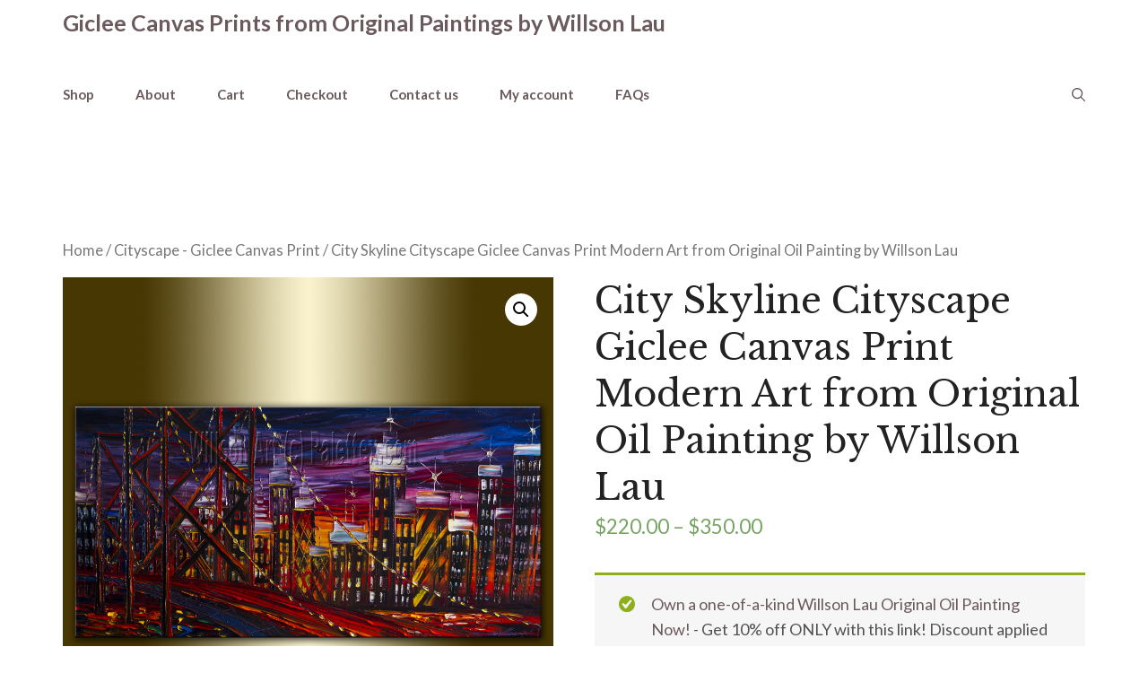

--- FILE ---
content_type: text/html; charset=UTF-8
request_url: https://palettex.com/product/cityscape-giclee-canvas-painting/
body_size: 8969
content:
<!DOCTYPE html><html lang="en-US"><head><meta charset="UTF-8"><link rel="stylesheet" id="ao_optimized_gfonts" href="https://fonts.googleapis.com/css?family=Lato%3Aregular%2C700%7CLibre+Baskerville%3Aregular%2C700&amp;display=swap" /><link rel="profile" href="https://gmpg.org/xfn/11"><link media="all" href="https://palettex.com/wp-content/cache/autoptimize/css/autoptimize_b681373025e986735a88e26608496fa4.css" rel="stylesheet" /><link media="only screen and (max-width: 768px)" href="https://palettex.com/wp-content/cache/autoptimize/css/autoptimize_541e2ced151704f4ff1844c6de47ec02.css" rel="stylesheet" /><title>City Skyline Cityscape Giclee Canvas Print Modern Art from Original Oil Painting by Willson Lau &#8211; Giclee Canvas Prints from Original Paintings by Willson Lau</title><meta name='robots' content='max-image-preview:large' /><meta name="viewport" content="width=device-width, initial-scale=1"><link href='https://fonts.gstatic.com' crossorigin rel='preconnect' /><link rel="alternate" type="application/rss+xml" title="Giclee Canvas Prints from Original Paintings by Willson Lau &raquo; Feed" href="https://palettex.com/feed/" /><link rel="alternate" type="application/rss+xml" title="Giclee Canvas Prints from Original Paintings by Willson Lau &raquo; Comments Feed" href="https://palettex.com/comments/feed/" /> <script src='https://palettex.com/wp-includes/js/jquery/jquery.min.js' id='jquery-core-js'></script> <link rel="https://api.w.org/" href="https://palettex.com/wp-json/" /><link rel="alternate" type="application/json" href="https://palettex.com/wp-json/wp/v2/product/1352" /><link rel="EditURI" type="application/rsd+xml" title="RSD" href="https://palettex.com/xmlrpc.php?rsd" /><link rel="wlwmanifest" type="application/wlwmanifest+xml" href="https://palettex.com/wp-includes/wlwmanifest.xml" /><meta name="generator" content="WordPress 5.8.2" /><meta name="generator" content="WooCommerce 6.0.1" /><link rel="canonical" href="https://palettex.com/product/cityscape-giclee-canvas-painting/" /><link rel='shortlink' href='https://palettex.com/?p=1352' /><link rel="alternate" type="application/json+oembed" href="https://palettex.com/wp-json/oembed/1.0/embed?url=https%3A%2F%2Fpalettex.com%2Fproduct%2Fcityscape-giclee-canvas-painting%2F" /><link rel="alternate" type="text/xml+oembed" href="https://palettex.com/wp-json/oembed/1.0/embed?url=https%3A%2F%2Fpalettex.com%2Fproduct%2Fcityscape-giclee-canvas-painting%2F&#038;format=xml" /><meta name="google-site-verification" content="Y7JjQglpeB_J9a85b1UJFHK6sU1xDdLICVhtEZGBIXI" /> <noscript><style>.woocommerce-product-gallery{ opacity: 1 !important; }</style></noscript><link rel="icon" href="https://palettex.com/wp-content/uploads/cropped-pax7oks600-32x32.png" sizes="32x32" /><link rel="icon" href="https://palettex.com/wp-content/uploads/cropped-pax7oks600-192x192.png" sizes="192x192" /><link rel="apple-touch-icon" href="https://palettex.com/wp-content/uploads/cropped-pax7oks600-180x180.png" /><meta name="msapplication-TileImage" content="https://palettex.com/wp-content/uploads/cropped-pax7oks600-270x270.png" /></head><body class="product-template-default single single-product postid-1352 wp-embed-responsive theme-generatepress woocommerce woocommerce-page woocommerce-no-js no-sidebar nav-below-header one-container nav-search-enabled header-aligned-left dropdown-hover featured-image-active" itemtype="https://schema.org/Blog" itemscope> <a class="screen-reader-text skip-link" href="#content" title="Skip to content">Skip to content</a><header class="site-header" id="masthead" aria-label="Site"  itemtype="https://schema.org/WPHeader" itemscope><div class="inside-header grid-container"><div class="site-branding"><p class="main-title" itemprop="headline"> <a href="https://palettex.com/" rel="home"> Giclee Canvas Prints from Original Paintings by Willson Lau </a></p></div></div></header><nav class="main-navigation grid-container has-menu-bar-items sub-menu-right" id="site-navigation" aria-label="Primary"  itemtype="https://schema.org/SiteNavigationElement" itemscope><div class="inside-navigation grid-container"><form method="get" class="search-form navigation-search" action="https://palettex.com/"> <input type="search" class="search-field" value="" name="s" title="Search" /></form> <button class="menu-toggle" aria-controls="primary-menu" aria-expanded="false"> <span class="gp-icon icon-menu-bars"><svg viewBox="0 0 512 512" aria-hidden="true" xmlns="http://www.w3.org/2000/svg" width="1em" height="1em"><path d="M0 96c0-13.255 10.745-24 24-24h464c13.255 0 24 10.745 24 24s-10.745 24-24 24H24c-13.255 0-24-10.745-24-24zm0 160c0-13.255 10.745-24 24-24h464c13.255 0 24 10.745 24 24s-10.745 24-24 24H24c-13.255 0-24-10.745-24-24zm0 160c0-13.255 10.745-24 24-24h464c13.255 0 24 10.745 24 24s-10.745 24-24 24H24c-13.255 0-24-10.745-24-24z" /></svg><svg viewBox="0 0 512 512" aria-hidden="true" xmlns="http://www.w3.org/2000/svg" width="1em" height="1em"><path d="M71.029 71.029c9.373-9.372 24.569-9.372 33.942 0L256 222.059l151.029-151.03c9.373-9.372 24.569-9.372 33.942 0 9.372 9.373 9.372 24.569 0 33.942L289.941 256l151.03 151.029c9.372 9.373 9.372 24.569 0 33.942-9.373 9.372-24.569 9.372-33.942 0L256 289.941l-151.029 151.03c-9.373 9.372-24.569 9.372-33.942 0-9.372-9.373-9.372-24.569 0-33.942L222.059 256 71.029 104.971c-9.372-9.373-9.372-24.569 0-33.942z" /></svg></span><span class="mobile-menu">Menu</span> </button><div id="primary-menu" class="main-nav"><ul id="menu-main" class=" menu sf-menu"><li id="menu-item-2185" class="menu-item menu-item-type-post_type menu-item-object-page current_page_parent menu-item-2185"><a href="https://palettex.com/shop/">Shop</a></li><li id="menu-item-2184" class="menu-item menu-item-type-post_type menu-item-object-page menu-item-2184"><a href="https://palettex.com/about/">About</a></li><li id="menu-item-2183" class="menu-item menu-item-type-post_type menu-item-object-page menu-item-2183"><a href="https://palettex.com/cart/">Cart</a></li><li id="menu-item-2182" class="menu-item menu-item-type-post_type menu-item-object-page menu-item-2182"><a href="https://palettex.com/checkout/">Checkout</a></li><li id="menu-item-2180" class="menu-item menu-item-type-post_type menu-item-object-page menu-item-2180"><a href="https://palettex.com/contact/">Contact us</a></li><li id="menu-item-2181" class="menu-item menu-item-type-post_type menu-item-object-page menu-item-2181"><a href="https://palettex.com/my-account/">My account</a></li><li id="menu-item-2298" class="menu-item menu-item-type-post_type menu-item-object-page menu-item-2298"><a href="https://palettex.com/frequently-asked-questions/">FAQs</a></li></ul></div><div class="menu-bar-items"><span class="menu-bar-item search-item"><a aria-label="Open Search Bar" href="#"><span class="gp-icon icon-search"><svg viewBox="0 0 512 512" aria-hidden="true" xmlns="http://www.w3.org/2000/svg" width="1em" height="1em"><path fill-rule="evenodd" clip-rule="evenodd" d="M208 48c-88.366 0-160 71.634-160 160s71.634 160 160 160 160-71.634 160-160S296.366 48 208 48zM0 208C0 93.125 93.125 0 208 0s208 93.125 208 208c0 48.741-16.765 93.566-44.843 129.024l133.826 134.018c9.366 9.379 9.355 24.575-.025 33.941-9.379 9.366-24.575 9.355-33.941-.025L337.238 370.987C301.747 399.167 256.839 416 208 416 93.125 416 0 322.875 0 208z" /></svg><svg viewBox="0 0 512 512" aria-hidden="true" xmlns="http://www.w3.org/2000/svg" width="1em" height="1em"><path d="M71.029 71.029c9.373-9.372 24.569-9.372 33.942 0L256 222.059l151.029-151.03c9.373-9.372 24.569-9.372 33.942 0 9.372 9.373 9.372 24.569 0 33.942L289.941 256l151.03 151.029c9.372 9.373 9.372 24.569 0 33.942-9.373 9.372-24.569 9.372-33.942 0L256 289.941l-151.029 151.03c-9.373 9.372-24.569 9.372-33.942 0-9.372-9.373-9.372-24.569 0-33.942L222.059 256 71.029 104.971c-9.372-9.373-9.372-24.569 0-33.942z" /></svg></span></a></span></div></div></nav><div class="site grid-container container hfeed" id="page"><div class="site-content" id="content"><div class="content-area" id="primary"><main class="site-main" id="main"><article id="post-1352" class="post-1352 product type-product status-publish has-post-thumbnail product_cat-cityscape-giclee-canvas-print product_tag-canvas-print product_tag-city product_tag-cityscape product_tag-giclee product_tag-modern-architecture product_tag-modern-city product_tag-night product_tag-nightscape product_tag-sky product_tag-skyline product_tag-skyscraper first instock sold-individually shipping-taxable purchasable product-type-variable has-default-attributes" itemtype="https://schema.org/CreativeWork" itemscope><div class="inside-article"><div class="featured-image page-header-image-single grid-container grid-parent"> <img width="1000" height="1000" src="https://palettex.com/wp-content/uploads/cityscape-giclee-canvas-painting.jpg" class="attachment-full size-full wp-post-image" alt="" loading="lazy" itemprop="image" /></div><div class="entry-content" itemprop="text"><nav class="woocommerce-breadcrumb"><a href="https://palettex.com">Home</a>&nbsp;&#47;&nbsp;<a href="https://palettex.com/product-category/cityscape-giclee-canvas-print/">Cityscape - Giclee Canvas Print</a>&nbsp;&#47;&nbsp;City Skyline Cityscape Giclee Canvas Print Modern Art from Original Oil Painting by Willson Lau</nav><div class="woocommerce-notices-wrapper"></div><div id="product-1352" class="product type-product post-1352 status-publish instock product_cat-cityscape-giclee-canvas-print product_tag-canvas-print product_tag-city product_tag-cityscape product_tag-giclee product_tag-modern-architecture product_tag-modern-city product_tag-night product_tag-nightscape product_tag-sky product_tag-skyline product_tag-skyscraper has-post-thumbnail sold-individually shipping-taxable purchasable product-type-variable has-default-attributes"><div class="woocommerce-product-gallery woocommerce-product-gallery--with-images woocommerce-product-gallery--columns-4 images" data-columns="4" style="opacity: 0; transition: opacity .25s ease-in-out;"><figure class="woocommerce-product-gallery__wrapper"><div data-thumb="https://palettex.com/wp-content/uploads/cityscape-giclee-canvas-painting.jpg" data-thumb-alt="" class="woocommerce-product-gallery__image"><a href="https://palettex.com/wp-content/uploads/cityscape-giclee-canvas-painting.jpg"><img width="600" height="600" src="https://palettex.com/wp-content/uploads/cityscape-giclee-canvas-painting.jpg" class="wp-post-image" alt="" loading="lazy" title="cityscape-giclee-canvas-painting" data-caption="" data-src="https://palettex.com/wp-content/uploads/cityscape-giclee-canvas-painting.jpg" data-large_image="https://palettex.com/wp-content/uploads/cityscape-giclee-canvas-painting.jpg" data-large_image_width="1000" data-large_image_height="1000" /></a></div></figure></div><div class="summary entry-summary"><h1 class="product_title entry-title">City Skyline Cityscape Giclee Canvas Print Modern Art from Original Oil Painting by Willson Lau</h1><p class="price"><span class="woocommerce-Price-amount amount"><bdi><span class="woocommerce-Price-currencySymbol">&#36;</span>220.00</bdi></span> &ndash; <span class="woocommerce-Price-amount amount"><bdi><span class="woocommerce-Price-currencySymbol">&#36;</span>350.00</bdi></span></p><div class="woocommerce-message"><a href="https://knifepainting.com/?coupon_code=thankyoupalettex10" target ="_blank">Own a one-of-a-kind Willson Lau Original Oil Painting Now!</a> - Get 10% off ONLY with this link! Discount applied automatically at checkout! 😊</div><form class="variations_form cart" action="https://palettex.com/product/cityscape-giclee-canvas-painting/" method="post" enctype='multipart/form-data' data-product_id="1352" data-product_variations="[{&quot;attributes&quot;:{&quot;attribute_size&quot;:&quot;20 x 40 inches&quot;},&quot;availability_html&quot;:&quot;&quot;,&quot;backorders_allowed&quot;:false,&quot;dimensions&quot;:{&quot;length&quot;:&quot;&quot;,&quot;width&quot;:&quot;&quot;,&quot;height&quot;:&quot;&quot;},&quot;dimensions_html&quot;:&quot;N\/A&quot;,&quot;display_price&quot;:350,&quot;display_regular_price&quot;:350,&quot;image&quot;:{&quot;title&quot;:&quot;cityscape-giclee-canvas-painting&quot;,&quot;caption&quot;:&quot;&quot;,&quot;url&quot;:&quot;https:\/\/palettex.com\/wp-content\/uploads\/cityscape-giclee-canvas-painting.jpg&quot;,&quot;alt&quot;:&quot;&quot;,&quot;src&quot;:&quot;https:\/\/palettex.com\/wp-content\/uploads\/cityscape-giclee-canvas-painting.jpg&quot;,&quot;srcset&quot;:false,&quot;sizes&quot;:&quot;(max-width: 600px) 100vw, 600px&quot;,&quot;full_src&quot;:&quot;https:\/\/palettex.com\/wp-content\/uploads\/cityscape-giclee-canvas-painting.jpg&quot;,&quot;full_src_w&quot;:1000,&quot;full_src_h&quot;:1000,&quot;gallery_thumbnail_src&quot;:&quot;https:\/\/palettex.com\/wp-content\/uploads\/cityscape-giclee-canvas-painting.jpg&quot;,&quot;gallery_thumbnail_src_w&quot;:100,&quot;gallery_thumbnail_src_h&quot;:100,&quot;thumb_src&quot;:&quot;https:\/\/palettex.com\/wp-content\/uploads\/cityscape-giclee-canvas-painting.jpg&quot;,&quot;thumb_src_w&quot;:300,&quot;thumb_src_h&quot;:300,&quot;src_w&quot;:600,&quot;src_h&quot;:600},&quot;image_id&quot;:203,&quot;is_downloadable&quot;:false,&quot;is_in_stock&quot;:true,&quot;is_purchasable&quot;:true,&quot;is_sold_individually&quot;:&quot;yes&quot;,&quot;is_virtual&quot;:false,&quot;max_qty&quot;:1,&quot;min_qty&quot;:1,&quot;price_html&quot;:&quot;&lt;span class=\&quot;price\&quot;&gt;&lt;span class=\&quot;woocommerce-Price-amount amount\&quot;&gt;&lt;bdi&gt;&lt;span class=\&quot;woocommerce-Price-currencySymbol\&quot;&gt;&amp;#36;&lt;\/span&gt;350.00&lt;\/bdi&gt;&lt;\/span&gt;&lt;\/span&gt;&quot;,&quot;sku&quot;:&quot;cityscapeprint019&quot;,&quot;variation_description&quot;:&quot;&quot;,&quot;variation_id&quot;:1353,&quot;variation_is_active&quot;:true,&quot;variation_is_visible&quot;:true,&quot;weight&quot;:&quot;2&quot;,&quot;weight_html&quot;:&quot;2 kg&quot;},{&quot;attributes&quot;:{&quot;attribute_size&quot;:&quot;15 x 30 inches&quot;},&quot;availability_html&quot;:&quot;&quot;,&quot;backorders_allowed&quot;:false,&quot;dimensions&quot;:{&quot;length&quot;:&quot;&quot;,&quot;width&quot;:&quot;&quot;,&quot;height&quot;:&quot;&quot;},&quot;dimensions_html&quot;:&quot;N\/A&quot;,&quot;display_price&quot;:220,&quot;display_regular_price&quot;:220,&quot;image&quot;:{&quot;title&quot;:&quot;cityscape-giclee-canvas-painting&quot;,&quot;caption&quot;:&quot;&quot;,&quot;url&quot;:&quot;https:\/\/palettex.com\/wp-content\/uploads\/cityscape-giclee-canvas-painting.jpg&quot;,&quot;alt&quot;:&quot;&quot;,&quot;src&quot;:&quot;https:\/\/palettex.com\/wp-content\/uploads\/cityscape-giclee-canvas-painting.jpg&quot;,&quot;srcset&quot;:false,&quot;sizes&quot;:&quot;(max-width: 600px) 100vw, 600px&quot;,&quot;full_src&quot;:&quot;https:\/\/palettex.com\/wp-content\/uploads\/cityscape-giclee-canvas-painting.jpg&quot;,&quot;full_src_w&quot;:1000,&quot;full_src_h&quot;:1000,&quot;gallery_thumbnail_src&quot;:&quot;https:\/\/palettex.com\/wp-content\/uploads\/cityscape-giclee-canvas-painting.jpg&quot;,&quot;gallery_thumbnail_src_w&quot;:100,&quot;gallery_thumbnail_src_h&quot;:100,&quot;thumb_src&quot;:&quot;https:\/\/palettex.com\/wp-content\/uploads\/cityscape-giclee-canvas-painting.jpg&quot;,&quot;thumb_src_w&quot;:300,&quot;thumb_src_h&quot;:300,&quot;src_w&quot;:600,&quot;src_h&quot;:600},&quot;image_id&quot;:203,&quot;is_downloadable&quot;:false,&quot;is_in_stock&quot;:true,&quot;is_purchasable&quot;:true,&quot;is_sold_individually&quot;:&quot;yes&quot;,&quot;is_virtual&quot;:false,&quot;max_qty&quot;:1,&quot;min_qty&quot;:1,&quot;price_html&quot;:&quot;&lt;span class=\&quot;price\&quot;&gt;&lt;span class=\&quot;woocommerce-Price-amount amount\&quot;&gt;&lt;bdi&gt;&lt;span class=\&quot;woocommerce-Price-currencySymbol\&quot;&gt;&amp;#36;&lt;\/span&gt;220.00&lt;\/bdi&gt;&lt;\/span&gt;&lt;\/span&gt;&quot;,&quot;sku&quot;:&quot;cityscapeprint019&quot;,&quot;variation_description&quot;:&quot;&quot;,&quot;variation_id&quot;:1354,&quot;variation_is_active&quot;:true,&quot;variation_is_visible&quot;:true,&quot;weight&quot;:&quot;2&quot;,&quot;weight_html&quot;:&quot;2 kg&quot;},{&quot;attributes&quot;:{&quot;attribute_size&quot;:&quot;18 x 36 inches&quot;},&quot;availability_html&quot;:&quot;&quot;,&quot;backorders_allowed&quot;:false,&quot;dimensions&quot;:{&quot;length&quot;:&quot;&quot;,&quot;width&quot;:&quot;&quot;,&quot;height&quot;:&quot;&quot;},&quot;dimensions_html&quot;:&quot;N\/A&quot;,&quot;display_price&quot;:300,&quot;display_regular_price&quot;:300,&quot;image&quot;:{&quot;title&quot;:&quot;cityscape-giclee-canvas-painting&quot;,&quot;caption&quot;:&quot;&quot;,&quot;url&quot;:&quot;https:\/\/palettex.com\/wp-content\/uploads\/cityscape-giclee-canvas-painting.jpg&quot;,&quot;alt&quot;:&quot;&quot;,&quot;src&quot;:&quot;https:\/\/palettex.com\/wp-content\/uploads\/cityscape-giclee-canvas-painting.jpg&quot;,&quot;srcset&quot;:false,&quot;sizes&quot;:&quot;(max-width: 600px) 100vw, 600px&quot;,&quot;full_src&quot;:&quot;https:\/\/palettex.com\/wp-content\/uploads\/cityscape-giclee-canvas-painting.jpg&quot;,&quot;full_src_w&quot;:1000,&quot;full_src_h&quot;:1000,&quot;gallery_thumbnail_src&quot;:&quot;https:\/\/palettex.com\/wp-content\/uploads\/cityscape-giclee-canvas-painting.jpg&quot;,&quot;gallery_thumbnail_src_w&quot;:100,&quot;gallery_thumbnail_src_h&quot;:100,&quot;thumb_src&quot;:&quot;https:\/\/palettex.com\/wp-content\/uploads\/cityscape-giclee-canvas-painting.jpg&quot;,&quot;thumb_src_w&quot;:300,&quot;thumb_src_h&quot;:300,&quot;src_w&quot;:600,&quot;src_h&quot;:600},&quot;image_id&quot;:203,&quot;is_downloadable&quot;:false,&quot;is_in_stock&quot;:true,&quot;is_purchasable&quot;:true,&quot;is_sold_individually&quot;:&quot;yes&quot;,&quot;is_virtual&quot;:false,&quot;max_qty&quot;:1,&quot;min_qty&quot;:1,&quot;price_html&quot;:&quot;&lt;span class=\&quot;price\&quot;&gt;&lt;span class=\&quot;woocommerce-Price-amount amount\&quot;&gt;&lt;bdi&gt;&lt;span class=\&quot;woocommerce-Price-currencySymbol\&quot;&gt;&amp;#36;&lt;\/span&gt;300.00&lt;\/bdi&gt;&lt;\/span&gt;&lt;\/span&gt;&quot;,&quot;sku&quot;:&quot;cityscapeprint019&quot;,&quot;variation_description&quot;:&quot;&quot;,&quot;variation_id&quot;:1355,&quot;variation_is_active&quot;:true,&quot;variation_is_visible&quot;:true,&quot;weight&quot;:&quot;2&quot;,&quot;weight_html&quot;:&quot;2 kg&quot;}]"><table class="variations" cellspacing="0"><tbody><tr><td class="label"><label for="size">Size</label></td><td class="value"> <select id="size" class="" name="attribute_size" data-attribute_name="attribute_size" data-show_option_none="yes"><option value="">Choose an option</option><option value="15 x 30 inches" >15 x 30 inches</option><option value="18 x 36 inches"  selected='selected'>18 x 36 inches</option><option value="20 x 40 inches" >20 x 40 inches</option></select><a class="reset_variations" href="#">Clear</a></td></tr></tbody></table><div class="single_variation_wrap"><div class="woocommerce-variation single_variation"></div><div class="woocommerce-variation-add-to-cart variations_button"><div class="quantity hidden"> <input type="hidden" id="quantity_697b62fe80717" class="qty" name="quantity" value="1" /></div> <button type="submit" class="single_add_to_cart_button button alt">Add to cart</button> <input type="hidden" name="add-to-cart" value="1352" /> <input type="hidden" name="product_id" value="1352" /> <input type="hidden" name="variation_id" class="variation_id" value="0" /></div></div></form><div class="paypal-logo"><img src="https://www.paypalobjects.com/digitalassets/c/website/marketing/apac/C2/logos-buttons/optimize/Full_Online_Tray_RGB.png" border="0" alt="PayPal Acceptance Mark"></a></div><div class="product_meta"> <span class="sku_wrapper">SKU: <span class="sku">cityscapeprint019</span></span> <span class="posted_in">Category: <a href="https://palettex.com/product-category/cityscape-giclee-canvas-print/" rel="tag">Cityscape - Giclee Canvas Print</a></span> <span class="tagged_as">Tags: <a href="https://palettex.com/product-tag/canvas-print/" rel="tag">canvas print</a>, <a href="https://palettex.com/product-tag/city/" rel="tag">city</a>, <a href="https://palettex.com/product-tag/cityscape/" rel="tag">cityscape</a>, <a href="https://palettex.com/product-tag/giclee/" rel="tag">giclee</a>, <a href="https://palettex.com/product-tag/modern-architecture/" rel="tag">modern architecture</a>, <a href="https://palettex.com/product-tag/modern-city/" rel="tag">modern city</a>, <a href="https://palettex.com/product-tag/night/" rel="tag">night</a>, <a href="https://palettex.com/product-tag/nightscape/" rel="tag">nightscape</a>, <a href="https://palettex.com/product-tag/sky/" rel="tag">sky</a>, <a href="https://palettex.com/product-tag/skyline/" rel="tag">skyline</a>, <a href="https://palettex.com/product-tag/skyscraper/" rel="tag">skyscraper</a></span></div></div><div class="woocommerce-tabs wc-tabs-wrapper"><ul class="tabs wc-tabs" role="tablist"><li class="description_tab" id="tab-title-description" role="tab" aria-controls="tab-description"> <a href="#tab-description"> Description </a></li><li class="additional_information_tab" id="tab-title-additional_information" role="tab" aria-controls="tab-additional_information"> <a href="#tab-additional_information"> Additional information </a></li></ul><div class="woocommerce-Tabs-panel woocommerce-Tabs-panel--description panel entry-content wc-tab" id="tab-description" role="tabpanel" aria-labelledby="tab-title-description"><h2>Description</h2><p>Giclee on Canvas<br /> by Willson Lau<br /> Title: Modern City – Skylines III<br /> Edition Size: Open</p><p>Medium: Epson UltraGiclée™ on Epson Premium Canvas</p><p>Printing process completed by the artist through a certified Epson UltraGiclée™ Workshop. This UltraGiclée™ giclee canvas is then hand signed by the artist. It will be shipped *UNSTRETCHED (This canvas print will be shipped UNSTRETCHED and rolled in a tube ）</p><p>Comes with original Certificate of Authenticity.</p><p>*The watermarks &#8220;Willson art © palettex.com&#8221; and &#8221; © Willson Lau &#8221; are NOT on the Giclee print itself. They are added onto the pictures to try to lessen unauthorized use of my pictures. Please see my Policies page and scroll down for: &#8220;Why Watermarks -An Explanation; A Couple of Statements&#8221;.</p><p>==Giclée &amp; UltraGiclée==</p><p>Giclée (French for “to spray”) is a printing process where millions of ink droplets are sprayed onto archival art paper or canvas. With the great degree of detail and smooth transitions of color gradients, giclée prints appear much more realistic than other reproduction prints. Because there is no visible dot screen pattern the resulting image has all of the subtle tonalities of the original art. The giclee printing process provides maximum color accuracy and exceptional resolution. The quality of the giclee print rivals traditional silver-halide and gelatin printing processes and is commonly found in museums, art galleries, and photographic galleries.</p><p>UltraGiclée is a trademark of Epson. Epson coined &#8220;UltraGiclée&#8221; in 2005 to designate prints created on Epson Stylus Pro printers using selected Epson professional media and Epson UltraChrome inks. They offer artists and art buyers outstanding color reproduction and archivability.</p><p>Epson Premium Canvas Satin is an Epson UltraGiclee™ Approved Product and when it is printed, handled, and displayed under the terms and conditions of the Program, is guaranteed to resist fading for at least 80 years.</p></div><div class="woocommerce-Tabs-panel woocommerce-Tabs-panel--additional_information panel entry-content wc-tab" id="tab-additional_information" role="tabpanel" aria-labelledby="tab-title-additional_information"><h2>Additional information</h2><table class="woocommerce-product-attributes shop_attributes"><tr class="woocommerce-product-attributes-item woocommerce-product-attributes-item--weight"><th class="woocommerce-product-attributes-item__label">Weight</th><td class="woocommerce-product-attributes-item__value">N/A</td></tr><tr class="woocommerce-product-attributes-item woocommerce-product-attributes-item--attribute_size"><th class="woocommerce-product-attributes-item__label">Size</th><td class="woocommerce-product-attributes-item__value"><p>12 x 24 inches, 15 x 30 inches, 18 x 36 inches, 20 x 40 inches</p></td></tr></table></div></div><section class="related products"><h2>Related products</h2><ul class="products columns-4"><li class="product type-product post-476 status-publish first instock product_cat-abstract-giclee-canvas-print product_tag-abstract product_tag-canvas-print product_tag-giclee has-post-thumbnail sold-individually shipping-taxable purchasable product-type-variable has-default-attributes"> <a href="https://palettex.com/product/abstract-giclee-canvas-print-7/" class="woocommerce-LoopProduct-link woocommerce-loop-product__link"><img width="300" height="239" src="https://palettex.com/wp-content/uploads/abstract-modern-painting-7.jpg" class="attachment-woocommerce_thumbnail size-woocommerce_thumbnail" alt="" loading="lazy" /><h2 class="woocommerce-loop-product__title">Abstract Fine Art Giclee Canvas Print from Original Oil Painting by Willson Lau</h2> <span class="price"><span class="woocommerce-Price-amount amount"><bdi><span class="woocommerce-Price-currencySymbol">&#36;</span>190.00</bdi></span> &ndash; <span class="woocommerce-Price-amount amount"><bdi><span class="woocommerce-Price-currencySymbol">&#36;</span>230.00</bdi></span></span> </a><a href="https://palettex.com/product/abstract-giclee-canvas-print-7/" data-quantity="1" class="button product_type_variable add_to_cart_button" data-product_id="476" data-product_sku="abstractprint007" aria-label="Select options for &ldquo;Abstract Fine Art Giclee Canvas Print from Original Oil Painting by Willson Lau&rdquo;" rel="nofollow">Select options</a></li><li class="product type-product post-415 status-publish instock product_cat-animal-giclee-canvas-print product_cat-peacock-giclee-canvas-print product_tag-animal product_tag-bird product_tag-canvas-print product_tag-giclee product_tag-peacock has-post-thumbnail sold-individually shipping-taxable purchasable product-type-variable has-default-attributes"> <a href="https://palettex.com/product/peacock-giclee-canvas-print-modern-animal-art/" class="woocommerce-LoopProduct-link woocommerce-loop-product__link"><img width="300" height="300" src="https://palettex.com/wp-content/uploads/peacock-painting.jpg" class="attachment-woocommerce_thumbnail size-woocommerce_thumbnail" alt="" loading="lazy" /><h2 class="woocommerce-loop-product__title">Peacock Giclee Canvas Print Modern Animal Art from Original Oil Painting by Willson Lau</h2> <span class="price"><span class="woocommerce-Price-amount amount"><bdi><span class="woocommerce-Price-currencySymbol">&#36;</span>190.00</bdi></span> &ndash; <span class="woocommerce-Price-amount amount"><bdi><span class="woocommerce-Price-currencySymbol">&#36;</span>330.00</bdi></span></span> </a><a href="https://palettex.com/product/peacock-giclee-canvas-print-modern-animal-art/" data-quantity="1" class="button product_type_variable add_to_cart_button" data-product_id="415" data-product_sku="peacockprint001" aria-label="Select options for &ldquo;Peacock Giclee Canvas Print Modern Animal Art from Original Oil Painting by Willson Lau&rdquo;" rel="nofollow">Select options</a></li><li class="product type-product post-127 status-publish instock product_cat-abstract-giclee-canvas-print product_tag-abstract product_tag-canvas-print product_tag-giclee has-post-thumbnail sold-individually shipping-taxable purchasable product-type-variable has-default-attributes"> <a href="https://palettex.com/product/abstract-giclee-canvas-print-5/" class="woocommerce-LoopProduct-link woocommerce-loop-product__link"><img width="300" height="239" src="https://palettex.com/wp-content/uploads/abstract-modern-painting-5.jpg" class="attachment-woocommerce_thumbnail size-woocommerce_thumbnail" alt="" loading="lazy" /><h2 class="woocommerce-loop-product__title">Abstract Fine Art Giclee Canvas Print from Original Oil Painting by Willson Lau</h2> <span class="price"><span class="woocommerce-Price-amount amount"><bdi><span class="woocommerce-Price-currencySymbol">&#36;</span>190.00</bdi></span> &ndash; <span class="woocommerce-Price-amount amount"><bdi><span class="woocommerce-Price-currencySymbol">&#36;</span>230.00</bdi></span></span> </a><a href="https://palettex.com/product/abstract-giclee-canvas-print-5/" data-quantity="1" class="button product_type_variable add_to_cart_button" data-product_id="127" data-product_sku="abstractprint005" aria-label="Select options for &ldquo;Abstract Fine Art Giclee Canvas Print from Original Oil Painting by Willson Lau&rdquo;" rel="nofollow">Select options</a></li><li class="product type-product post-463 status-publish last instock product_cat-animal-giclee-canvas-print product_cat-peacock-giclee-canvas-print product_tag-animal product_tag-bird product_tag-canvas-print product_tag-giclee product_tag-peacock has-post-thumbnail featured sold-individually shipping-taxable purchasable product-type-variable has-default-attributes"> <a href="https://palettex.com/product/peacock-print-2/" class="woocommerce-LoopProduct-link woocommerce-loop-product__link"><img width="300" height="300" src="https://palettex.com/wp-content/uploads/peacock-print-2.jpg" class="attachment-woocommerce_thumbnail size-woocommerce_thumbnail" alt="" loading="lazy" /><h2 class="woocommerce-loop-product__title">Peacock Giclee Canvas Print Modern Bird Art from Original Oil Painting by Willson Lau</h2> <span class="price"><span class="woocommerce-Price-amount amount"><bdi><span class="woocommerce-Price-currencySymbol">&#36;</span>255.00</bdi></span> &ndash; <span class="woocommerce-Price-amount amount"><bdi><span class="woocommerce-Price-currencySymbol">&#36;</span>350.00</bdi></span></span> </a><a href="https://palettex.com/product/peacock-print-2/" data-quantity="1" class="button product_type_variable add_to_cart_button" data-product_id="463" data-product_sku="peacockprint032" aria-label="Select options for &ldquo;Peacock Giclee Canvas Print Modern Bird Art from Original Oil Painting by Willson Lau&rdquo;" rel="nofollow">Select options</a></li></ul></section></div></div></div></article></main></div></div></div><div class="site-footer"><div id="footer-widgets" class="site footer-widgets"><div class="footer-widgets-container grid-container"><div class="inside-footer-widgets"><div class="footer-widget-1"><aside id="nav_menu-2" class="widget inner-padding widget_nav_menu"><h2 class="widget-title">CUSTOMER SERVICE</h2><div class="menu-customer-service-container"><ul id="menu-customer-service" class="menu"><li id="menu-item-2173" class="menu-item menu-item-type-custom menu-item-object-custom menu-item-2173"><a href="https://palettex.com/refund-policy">Shipping &#038; Returns</a></li><li id="menu-item-2174" class="menu-item menu-item-type-post_type menu-item-object-page menu-item-2174"><a href="https://palettex.com/contact/">Contact us</a></li><li id="menu-item-2615" class="menu-item menu-item-type-post_type menu-item-object-page menu-item-2615"><a href="https://palettex.com/frequently-asked-questions/">FAQs</a></li></ul></div></aside></div></div></div></div><footer class="site-info" aria-label="Site"  itemtype="https://schema.org/WPFooter" itemscope><div class="inside-site-info grid-container"><div class="copyright-bar"><p class="gb-headline gb-headline-d49168db gb-headline-text">&copy; 2026 Giclee Canvas Prints from Original Paintings by Willson Lau | Made by <a rel="noreferrer noopener" href="https://www.tifek.com/" target="_blank">Tifek</a></p></div></div></footer></div> <a title="Scroll back to top" aria-label="Scroll back to top" rel="nofollow" href="#" class="generate-back-to-top" style="opacity:0;visibility:hidden;" data-scroll-speed="400" data-start-scroll="300"> <span class="gp-icon icon-arrow-up"><svg viewBox="0 0 330 512" aria-hidden="true" xmlns="http://www.w3.org/2000/svg" width="1em" height="1em" fill-rule="evenodd" clip-rule="evenodd" stroke-linejoin="round" stroke-miterlimit="1.414"><path d="M305.863 314.916c0 2.266-1.133 4.815-2.832 6.514l-14.157 14.163c-1.699 1.7-3.964 2.832-6.513 2.832-2.265 0-4.813-1.133-6.512-2.832L164.572 224.276 53.295 335.593c-1.699 1.7-4.247 2.832-6.512 2.832-2.265 0-4.814-1.133-6.513-2.832L26.113 321.43c-1.699-1.7-2.831-4.248-2.831-6.514s1.132-4.816 2.831-6.515L158.06 176.408c1.699-1.7 4.247-2.833 6.512-2.833 2.265 0 4.814 1.133 6.513 2.833L303.03 308.4c1.7 1.7 2.832 4.249 2.832 6.515z" fill-rule="nonzero" /></svg></span> </a><script id="generate-a11y">!function(){"use strict";if("querySelector"in document&&"addEventListener"in window){var e=document.body;e.addEventListener("mousedown",function(){e.classList.add("using-mouse")}),e.addEventListener("keydown",function(){e.classList.remove("using-mouse")})}}();</script><script type="application/ld+json">{"@context":"https:\/\/schema.org\/","@graph":[{"@context":"https:\/\/schema.org\/","@type":"BreadcrumbList","itemListElement":[{"@type":"ListItem","position":1,"item":{"name":"Home","@id":"https:\/\/palettex.com"}},{"@type":"ListItem","position":2,"item":{"name":"Cityscape - Giclee Canvas Print","@id":"https:\/\/palettex.com\/product-category\/cityscape-giclee-canvas-print\/"}},{"@type":"ListItem","position":3,"item":{"name":"City Skyline Cityscape Giclee Canvas Print Modern Art from Original Oil Painting by Willson Lau","@id":"https:\/\/palettex.com\/product\/cityscape-giclee-canvas-painting\/"}}]},{"@context":"https:\/\/schema.org\/","@type":"Product","@id":"https:\/\/palettex.com\/product\/cityscape-giclee-canvas-painting\/#product","name":"City Skyline Cityscape Giclee Canvas Print Modern Art from Original Oil Painting by Willson Lau","url":"https:\/\/palettex.com\/product\/cityscape-giclee-canvas-painting\/","description":"Giclee on Canvas\r\nby Willson Lau\r\nTitle: Modern City \u2013 Skylines III\r\nEdition Size: Open\r\n\r\nMedium: Epson UltraGicl\u00e9e\u2122 on Epson Premium Canvas\r\n\r\nPrinting process completed by the artist through a certified Epson UltraGicl\u00e9e\u2122 Workshop. This UltraGicl\u00e9e\u2122 giclee canvas is then hand signed by the artist. It will be shipped *UNSTRETCHED (This canvas print will be shipped UNSTRETCHED and rolled in a tube \uff09\r\n\r\nComes with original Certificate of Authenticity.\r\n\r\n*The watermarks \"Willson art \u00a9 palettex.com\" and \" \u00a9 Willson Lau \" are NOT on the Giclee print itself. They are added onto the pictures to try to lessen unauthorized use of my pictures. Please see my Policies page and scroll down for: \"Why Watermarks -An Explanation; A Couple of Statements\".\r\n\r\n==Gicl\u00e9e &amp;amp; UltraGicl\u00e9e==\r\n\r\nGicl\u00e9e (French for \u201cto spray\u201d) is a printing process where millions of ink droplets are sprayed onto archival art paper or canvas. With the great degree of detail and smooth transitions of color gradients, gicl\u00e9e prints appear much more realistic than other reproduction prints. Because there is no visible dot screen pattern the resulting image has all of the subtle tonalities of the original art. The giclee printing process provides maximum color accuracy and exceptional resolution. The quality of the giclee print rivals traditional silver-halide and gelatin printing processes and is commonly found in museums, art galleries, and photographic galleries.\r\n\r\nUltraGicl\u00e9e is a trademark of Epson. Epson coined \"UltraGicl\u00e9e\" in 2005 to designate prints created on Epson Stylus Pro printers using selected Epson professional media and Epson UltraChrome inks. They offer artists and art buyers outstanding color reproduction and archivability.\r\n\r\nEpson Premium Canvas Satin is an Epson UltraGiclee\u2122 Approved Product and when it is printed, handled, and displayed under the terms and conditions of the Program, is guaranteed to resist fading for at least 80 years.","image":"https:\/\/palettex.com\/wp-content\/uploads\/cityscape-giclee-canvas-painting.jpg","sku":"cityscapeprint019","offers":[{"@type":"AggregateOffer","lowPrice":"220.00","highPrice":"350.00","offerCount":3,"priceCurrency":"USD","availability":"http:\/\/schema.org\/InStock","url":"https:\/\/palettex.com\/product\/cityscape-giclee-canvas-painting\/","seller":{"@type":"Organization","name":"Giclee Canvas Prints from Original Paintings by Willson Lau","url":"https:\/\/palettex.com"}}]}]}</script> <div class="pswp" tabindex="-1" role="dialog" aria-hidden="true"><div class="pswp__bg"></div><div class="pswp__scroll-wrap"><div class="pswp__container"><div class="pswp__item"></div><div class="pswp__item"></div><div class="pswp__item"></div></div><div class="pswp__ui pswp__ui--hidden"><div class="pswp__top-bar"><div class="pswp__counter"></div> <button class="pswp__button pswp__button--close" aria-label="Close (Esc)"></button> <button class="pswp__button pswp__button--share" aria-label="Share"></button> <button class="pswp__button pswp__button--fs" aria-label="Toggle fullscreen"></button> <button class="pswp__button pswp__button--zoom" aria-label="Zoom in/out"></button><div class="pswp__preloader"><div class="pswp__preloader__icn"><div class="pswp__preloader__cut"><div class="pswp__preloader__donut"></div></div></div></div></div><div class="pswp__share-modal pswp__share-modal--hidden pswp__single-tap"><div class="pswp__share-tooltip"></div></div> <button class="pswp__button pswp__button--arrow--left" aria-label="Previous (arrow left)"></button> <button class="pswp__button pswp__button--arrow--right" aria-label="Next (arrow right)"></button><div class="pswp__caption"><div class="pswp__caption__center"></div></div></div></div></div> <script type="text/javascript">(function () {
			var c = document.body.className;
			c = c.replace(/woocommerce-no-js/, 'woocommerce-js');
			document.body.className = c;
		})();</script> <script type="text/template" id="tmpl-variation-template"><div class="woocommerce-variation-description">{{{ data.variation.variation_description }}}</div>
	<div class="woocommerce-variation-price">{{{ data.variation.price_html }}}</div>
	<div class="woocommerce-variation-availability">{{{ data.variation.availability_html }}}</div></script> <script type="text/template" id="tmpl-unavailable-variation-template"><p>Sorry, this product is unavailable. Please choose a different combination.</p></script> <script id='wc-add-to-cart-js-extra'>var wc_add_to_cart_params = {"ajax_url":"\/wp-admin\/admin-ajax.php","wc_ajax_url":"\/?wc-ajax=%%endpoint%%","i18n_view_cart":"View cart","cart_url":"https:\/\/palettex.com\/cart\/","is_cart":"","cart_redirect_after_add":"no"};</script> <script id='wc-single-product-js-extra'>var wc_single_product_params = {"i18n_required_rating_text":"Please select a rating","review_rating_required":"yes","flexslider":{"rtl":false,"animation":"slide","smoothHeight":true,"directionNav":false,"controlNav":"thumbnails","slideshow":false,"animationSpeed":500,"animationLoop":false,"allowOneSlide":false},"zoom_enabled":"1","zoom_options":[],"photoswipe_enabled":"1","photoswipe_options":{"shareEl":false,"closeOnScroll":false,"history":false,"hideAnimationDuration":0,"showAnimationDuration":0},"flexslider_enabled":"1"};</script> <script id='woocommerce-js-extra'>var woocommerce_params = {"ajax_url":"\/wp-admin\/admin-ajax.php","wc_ajax_url":"\/?wc-ajax=%%endpoint%%"};</script> <script id='wc-cart-fragments-js-extra'>var wc_cart_fragments_params = {"ajax_url":"\/wp-admin\/admin-ajax.php","wc_ajax_url":"\/?wc-ajax=%%endpoint%%","cart_hash_key":"wc_cart_hash_8df57fcae14ac2f24d9c80903be6867d","fragment_name":"wc_fragments_8df57fcae14ac2f24d9c80903be6867d","request_timeout":"5000"};</script> <!--[if lte IE 11]> <script src='https://palettex.com/wp-content/themes/generatepress/assets/js/classList.min.js' id='generate-classlist-js'></script> <![endif]--> <script id='generate-menu-js-extra'>var generatepressMenu = {"toggleOpenedSubMenus":"1","openSubMenuLabel":"Open Sub-Menu","closeSubMenuLabel":"Close Sub-Menu"};</script> <script id='generate-navigation-search-js-extra'>var generatepressNavSearch = {"open":"Open Search Bar","close":"Close Search Bar"};</script> <script id='generate-back-to-top-js-extra'>var generatepressBackToTop = {"smooth":"1"};</script> <script id='wp-util-js-extra'>var _wpUtilSettings = {"ajax":{"url":"\/wp-admin\/admin-ajax.php"}};</script> <script id='wc-add-to-cart-variation-js-extra'>var wc_add_to_cart_variation_params = {"wc_ajax_url":"\/?wc-ajax=%%endpoint%%","i18n_no_matching_variations_text":"Sorry, no products matched your selection. Please choose a different combination.","i18n_make_a_selection_text":"Please select some product options before adding this product to your cart.","i18n_unavailable_text":"Sorry, this product is unavailable. Please choose a different combination."};</script> <script defer src="https://palettex.com/wp-content/cache/autoptimize/js/autoptimize_2a79ee27ce2f52eb0a4fe5293fdd063b.js"></script><script defer src="https://static.cloudflareinsights.com/beacon.min.js/vcd15cbe7772f49c399c6a5babf22c1241717689176015" integrity="sha512-ZpsOmlRQV6y907TI0dKBHq9Md29nnaEIPlkf84rnaERnq6zvWvPUqr2ft8M1aS28oN72PdrCzSjY4U6VaAw1EQ==" data-cf-beacon='{"version":"2024.11.0","token":"d4732d07cbb748efa464b15653d6e934","r":1,"server_timing":{"name":{"cfCacheStatus":true,"cfEdge":true,"cfExtPri":true,"cfL4":true,"cfOrigin":true,"cfSpeedBrain":true},"location_startswith":null}}' crossorigin="anonymous"></script>
</body></html>